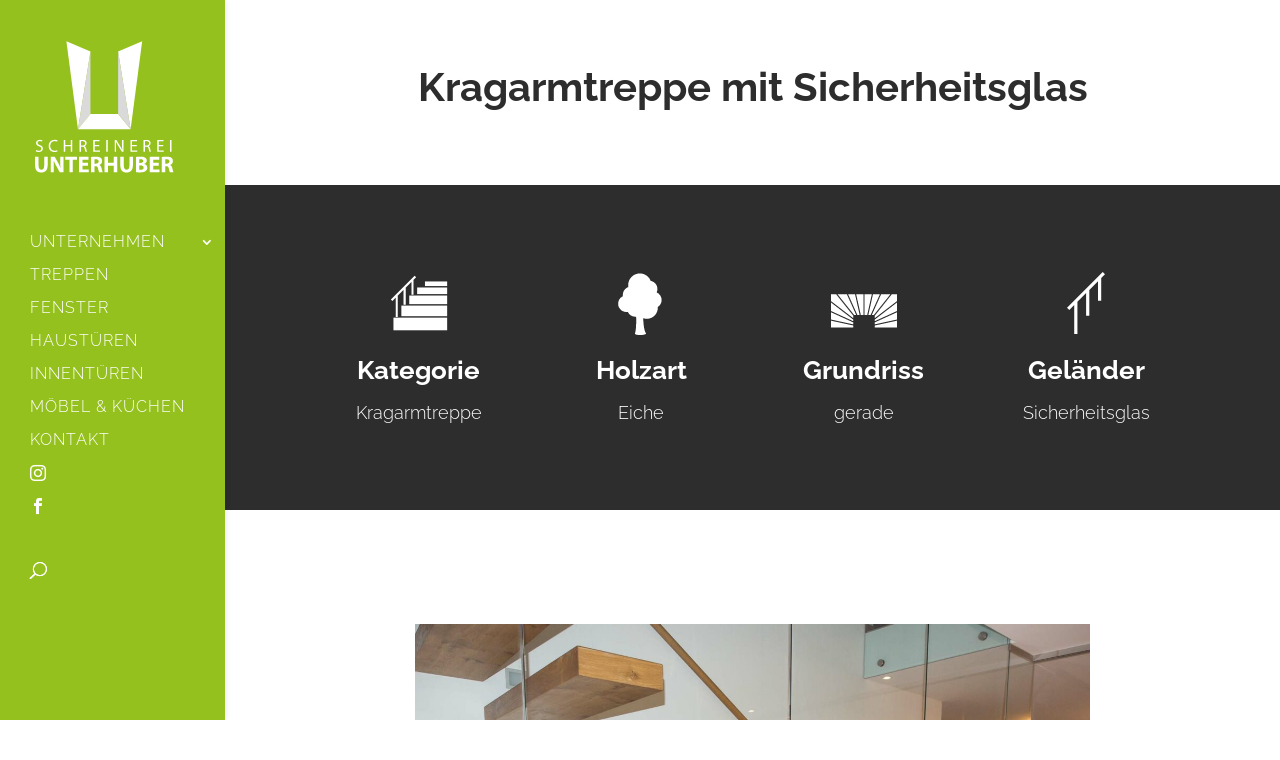

--- FILE ---
content_type: text/css
request_url: https://www.schreinerei-unterhuber.de/wp-content/et-cache/705/et-core-unified-705.min.css?ver=1765670209
body_size: 2010
content:
body,input,textarea,select{font-family:"Raleway 300 local",Helvetica,Arial,Lucida,sans-serif;font-weight:300}b,strong{font-family:"Raleway 700 local",Helvetica,Arial,Lucida,sans-serif;font-weight:700}#main-header,#et-top-navigation{font-family:"Raleway 300 local",Helvetica,Arial,Lucida,sans-serif;font-weight:300;letter-spacing:1px}h1,h2,h3,h4,h5,h6{font-family:"Raleway 700 local",Helvetica,Arial,Lucida,sans-serif;font-weight:700;line-height:1.2em}.headline-big h2,.headline-big h3{text-align:center}@media all and (min-width:981px){.headline-big h2,.headline-big h3{font-size:40px}}@media all and (max-width:980px){.headline-big h2,.headline-big h3{font-size:35px}}@media all and (max-width:767px){.headline-big h2,.headline-big h3{font-size:30px}}@media all and (max-width:479px){.headline-big h2,.headline-big h3{font-size:22px}}.mobile_menu_bar:before{color:#fff}@media (min-width:981px){.et_vertical_nav #main-header .container{margin:0 30px}}#main-footer{border-top:1px solid #dddddd}div#et_top_search{top:13px}.mobile_menu_bar:before{top:13px}@media (max-width:980px){.et_header_style_left #logo{max-width:100%;max-height:90%;height:90%}}@media all and (min-width:1024px){.et_button_no_icon.et_button_icon_visible.et_button_left .et_pb_button,.et_button_no_icon.et_button_left .et_pb_button:hover,.et_button_no_icon .et_pb_button,.et_button_no_icon .et_pb_button:hover{padding:0.4em 1.5em!important}}@media all and (max-width:767px){.et_button_no_icon.et_button_icon_visible.et_button_left .et_pb_button,.et_button_no_icon.et_button_left .et_pb_button:hover,.et_button_no_icon .et_pb_button,.et_button_no_icon .et_pb_button:hover{padding:0.3em 1em!important;font-size:14px}}.button-green-outline{color:#95c11e!important;border-color:#95c11e!important}.button-green-outline.et_pb_bg_layout_light.et_pb_button:hover,body .button-green-outline.et_pb_bg_layout_light .et_pb_button:hover,body .button-green-outline.et_pb_button:hover{color:#fff!important;background-color:rgba(255,255,255,0);border-color:#fff!important}.button-white-outline{color:#fff!important;border-color:#fff!important}.button-white-outline.et_pb_bg_layout_light.et_pb_button:hover,body .button-white-outline.et_pb_bg_layout_light .et_pb_button:hover,body .button-white-outline.et_pb_button:hover{color:#2d2d2d!important;background-color:rgba(255,255,255,1);border-color:#fff!important}.button-green-fill{color:#fff!important;border-color:#95c11e!important;background-color:#95c11e!important}.button-green-fill.et_pb_bg_layout_light.et_pb_button:hover,body .button-green-fill.et_pb_bg_layout_light .et_pb_button:hover,body .button-green-fill.et_pb_button:hover{color:#fff!important;background-color:#2d2d2d!important;border-color:#2d2d2d!important}.button-grey-fill{color:#fff!important;border-color:#2d2d2d!important;background-color:#2d2d2d!important}.button-grey-fill.et_pb_bg_layout_light.et_pb_button:hover,body .button-grey-fill.et_pb_bg_layout_light .et_pb_button:hover,body .button-grey-fill.et_pb_button:hover{color:#2d2d2d!important;background-color:#fff!important;border-color:#fff!important}.button-white-fill{color:#2d2d2d!important;border-color:#fff!important;background-color:#fff!important}@media all and (max-width:479px){a.et_pb_button.et_pb_button_2.button-white-fill.et_pb_bg_layout_light{display:inline-block;margin-bottom:5px}}.button-white-fill.et_pb_bg_layout_light.et_pb_button:hover,body .button-white-fill.et_pb_bg_layout_light .et_pb_button:hover,body .button-white-fill.et_pb_button:hover{color:#fff!important;background-color:#95c11e!important;border-color:#95c11e!important}#landingpage-h1 h1,.h1-outline h1{text-align:center;text-transform:uppercase;line-height:1;color:rgba(0,0,0,0)!important;-webkit-text-stroke:1px #fff}@media all and (max-width:1181px){#landingpage-h1 h1,.h1-outline h1{color:#fff!important;-webkit-text-stroke:unset}}.slogan-subheadline h2{text-align:center;text-transform:uppercase;line-height:1.2;color:#fff}@media all and (min-width:1406px){#landingpage-h1 h1,.h1-outline h1{font-size:100px}.slogan-subheadline h2{font-size:24px}}@media all and (min-width:981px) and (max-width:1405px){#landingpage-h1 h1,.h1-outline h1{font-size:80px}.slogan-subheadline h2{font-size:22px}}@media all and (max-width:980px){#landingpage-h1 h1,.h1-outline h1{font-size:70px}.slogan-subheadline h2{font-size:20px}}@media all and (max-width:767px){#landingpage-h1 h1,.h1-outline h1{font-size:50px}.slogan-subheadline h2{font-size:20px}}@media all and (max-width:479px){#landingpage-h1 h1,.h1-outline h1{font-size:40px}.slogan-subheadline h2{font-size:16px}}.et_overlay{background:rgba(149,193,30,.9);border:0px solid #e5e5e5}.et_overlay:before{color:#fff}.section-dark-bg{background-color:#2D2D2D;color:#fff!important}.section-dark-bg h2,.section-dark-bg h3{color:#fff!important}::selection{background:#95c11e}::-moz-selection{background:#95c11e}::-webkit-scrollbar{width:10px}::-webkit-scrollbar-track{background:rgba(0,0,0,0)}::-webkit-scrollbar-thumb{background:#95c11e}::-webkit-scrollbar-thumb:hover{background:#2d2d2d}.et_pb_scroll_top.et-pb-icon{background:#95c11e}@media all and (min-width:981px){.page-id-99 h2{font-size:36px}}@media all and (max-width:980px){.page-id-99 h2{font-size:32px}}@media all and (max-width:767px){.page-id-99 h2{font-size:28px}}@media all and (max-width:479px){.page-id-99 h2{font-size:26px}}.ansprechpartner .row{display:flex;flex-direction:row;flex-wrap:wrap;align-items:stretch;width:100%;margin-bottom:10px}.ansprechpartner .row .column:first-child{width:40px;max-width:40px;margin-right:10px}.ansprechpartner .row .column:nth-child(2){width:80%}.ansprechpartner .row .column .stelle{color:#f2f2f2}.ansprechpartner .row .column .bereich{color:#95c11e}.ansprechpartner .row .column .email a{color:#fff;transition:.3s}.ansprechpartner .row .column .email a:hover{color:#95c11e}@media all and (min-width:981px){.ansprechpartner .row .column .name{font-size:22px}}@media all and (max-width:980px){.ansprechpartner .row .column .name{font-size:20px}}@media all and (max-width:767px){.ansprechpartner .row .column .name{font-size:18px}}@media all and (max-width:479px){.ansprechpartner .row .column .name{font-size:16px}}.kategorisierung-container .et_pb_column{padding:20px;transition:.4s}.kategorisierung-container .et_pb_column:hover{background-color:#3d3d3d}.kategorisierung-container .et_pb_column{text-align:center}.kategorisierung-container .kategorisierung-img{max-width:70px}.projekt-headline h1{text-align:center}.kategorisierung-container .headline{margin-bottom:7px!important;font-family:"Raleway 700 local",Helvetica,Arial,Lucida,sans-serif;font-weight:700;padding-bottom:0.3em;text-align:center}.kategorisierung-container .description{text-align:center}@media all and (min-width:1217px){.kategorisierung-container .headline{font-size:26px}}@media all and (min-width:981px) and (max-width:1216px){.kategorisierung-container .headline{font-size:18px}}@media all and (min-width:981px){.projekt-headline h1{font-size:40px}}@media all and (max-width:767px){.projekt-headline h1{font-size:32px}.kategorisierung-container .kategorie{width:calc(50%)}.kategorisierung-container .headline{font-size:23px}}@media screen and (max-width:479px){.projekt-headline h1{font-size:24px}.kategorisierung-container .headline{font-size:18px}.kategorisierung-container .description{font-size:14px}.kategorisierung-container{width:90%;padding:0px 0px!important}.kategorisierung-container .et_pb_column{width:50%!important}}.et_pb_filterable_portfolio .et_pb_portfolio_filters li a{text-transform:uppercase;color:#2d2d2d!important;border:1px solid #2d2d2d!important;margin-right:10px;margin-bottom:10px;padding:10px 15px;background-color:rgba(0,0,0,0)!important;transition:.4s}@media screen and (max-width:479px){.et_pb_filterable_portfolio .et_pb_portfolio_filters li a{font-size:12px}}.et_pb_filterable_portfolio .et_pb_portfolio_filters li a:hover{color:#95c11e!important;border:1px solid #95c11e!important;background-color:rgba(0,0,0,0)!important}.et_pb_filterable_portfolio .et_pb_portfolio_filters li:last-child a{margin-right:0!important;border-radius:0}@media (min-width:981px){.three-column-portfolio .et_pb_grid_item{width:29.66%!important;margin-right:5.5%!important}.three-column-portfolio .et_pb_grid_item:nth-child(3n){margin-right:0!important}.three-column-portfolio.et_pb_grid_item:nth-child(4n){margin-right:5.5%!important}.three-column-portfolio .et_pb_grid_item.et_pb_portfolio_item:nth-child(4n+1){clear:none!important}.three-column-portfolio .et_pb_grid_item.first_in_row{clear:unset}}.karriere-vorteile-container{display:flex;flex-wrap:wrap;align-items:stretch;width:100%}.karriere-vorteile-container .karriere-vorteil{text-align:center;padding:20px 15px;border:1px solid #95c11e;transition:0.4s}.karriere-vorteile-container .karriere-vorteil:hover{background-color:#95c11e}.karriere-vorteile-container .karriere-vorteil img{width:100px;height:100px;margin-bottom:5px}@media screen and (min-width:1024px){.karriere-vorteile-container{flex-direction:row}.karriere-vorteile-container .karriere-vorteil{width:calc(33.33% - 20px)}.karriere-vorteile-container .karriere-vorteil:nth-child(3n+0){margin:0 0 30px 0}.karriere-vorteile-container .karriere-vorteil:nth-child(3n+1),.karriere-vorteile-container .karriere-vorteil:nth-child(3n+2){margin:0 30px 30px 0}.karriere-vorteile-container .karriere-vorteil h3{font-size:18px}.karriere-vorteile-container .karriere-vorteil p{font-size:16px}}@media screen and (min-width:480px) and (max-width:1023px){.karriere-vorteile-container{flex-direction:row}.karriere-vorteile-container .karriere-vorteil{width:calc(50% - 10px)}.karriere-vorteile-container .karriere-vorteil:nth-child(odd){margin:0 20px 20px 0}.karriere-vorteile-container .karriere-vorteil:nth-child(even){margin:0 0 20px 0}.karriere-vorteile-container .karriere-vorteil h3{font-size:16px}.karriere-vorteile-container .karriere-vorteil p{font-size:14px}}@media screen and (max-width:479px){.karriere-vorteile-container{flex-direction:column;align-items:flex-start}.karriere-vorteile-container .karriere-vorteil{width:100%;margin:0 0 20px 0}.karriere-vorteile-container .karriere-vorteil h3{font-size:16px}.karriere-vorteile-container .karriere-vorteil p{font-size:14px}}.single .et_pb_post.project.type-project{margin-bottom:5.5%}.et_pb_toggle_close{background-color:#95c11e}.et_pb_toggle_close .et_pb_toggle_title,.et_pb_toggle_close h5.et_pb_toggle_title{color:#2d2d2d}.et_pb_toggle{border:1px solid #95c11e}.et_pb_toggle_title:before,.et_overlay:before{color:#fff!important}.et-pb-arrow-next,.et-pb-arrow-prev{color:#fff!important}.et-pb-arrow-next:before,.et-pb-arrow-prev:before{text-shadow:1px 1px 1px black}.divi-instagram:after{content:"\e09a";display:block;font-family:"ETmodules";font-weight:normal}.divi-facebook:after{content:"\e093";display:block;font-family:"ETmodules";font-weight:normal}.mobile_menu_bar:before{color:#fff}.page-id-116 .unterhuber-counters .et_pb_column{padding:20px;border:1px solid #2d2d2d}.percent-value{font-size:50px}.page-id-116 .et_pb_number_counter .title{font-size:16px}@media screen and (max-width:479px){.et_builder_inner_content .et_pb_row.et_pb_row_0{width:100%}}

--- FILE ---
content_type: text/css
request_url: https://www.schreinerei-unterhuber.de/wp-content/et-cache/705/et-core-unified-tb-331-deferred-705.min.css?ver=1765670210
body_size: 233
content:
@font-face{font-family:"Raleway 700 local";font-display:swap;src:url("https://www.schreinerei-unterhuber.de/wp-content/uploads/et-fonts/raleway-v28-latin-700.ttf") format("truetype")}@font-face{font-family:"Raleway 300 local";font-display:swap;src:url("https://www.schreinerei-unterhuber.de/wp-content/uploads/et-fonts/raleway-v28-latin-300.ttf") format("truetype")}.et_pb_button_0_tb_body,.et_pb_button_0_tb_body:after{transition:all 300ms ease 0ms}@font-face{font-family:"Raleway 700 local";font-display:swap;src:url("https://www.schreinerei-unterhuber.de/wp-content/uploads/et-fonts/raleway-v28-latin-700.ttf") format("truetype")}@font-face{font-family:"Raleway 300 local";font-display:swap;src:url("https://www.schreinerei-unterhuber.de/wp-content/uploads/et-fonts/raleway-v28-latin-300.ttf") format("truetype")}

--- FILE ---
content_type: image/svg+xml
request_url: https://www.schreinerei-unterhuber.de/wp-content/uploads/2023/04/logo-schreinerei-unterhuber-weiss.svg
body_size: 5251
content:
<?xml version="1.0" encoding="UTF-8"?>
<svg xmlns="http://www.w3.org/2000/svg" id="Ebene_1" viewBox="0 0 1570.58 1417.32">
  <defs>
    <style>.cls-1{fill:#fff;}.cls-2{fill:#dadada;}</style>
  </defs>
  <path class="cls-1" d="m1440.63,1262.5c2.66-.48,7.77-1.2,16.75-1.2,17,.24,27.22,7.77,27.22,22.83s-10.94,23.55-29.4,23.55h-14.56v-45.19Zm-36.69,136.28h36.69v-64.37h11.16c15.06.24,22.11,5.83,26.48,26.24,4.87,20.17,8.75,33.53,11.42,38.14h37.9c-3.15-6.31-8.25-27.68-13.36-46.15-4.13-15.06-10.44-26-21.85-30.6v-.74c14.08-5.09,28.9-19.43,28.9-40.32,0-15.06-5.35-26.48-15.06-34.25-11.66-9.23-28.66-12.88-52.96-12.88-19.67,0-37.4,1.46-49.31,3.4v161.54Zm-32.31-99.35h-60.23v-34.01h63.87v-30.36h-101.05v163.72h104.45v-30.36h-67.28v-38.86h60.23v-30.12Zm-207.44,26.96h12.64c18.47,0,33.27,6.57,33.27,23.07s-14.8,23.57-31.57,23.57c-6.31,0-10.7,0-14.34-.5v-46.15Zm0-64.61c3.16-.48,7.77-.96,15.8-.96,16.75,0,26.22,6.55,26.22,18.95s-10.44,20.15-29.86,20.15h-12.16v-38.14Zm-36.67,136.28c8.25,1.2,21.85,2.42,40.08,2.42,32.55,0,52.48-5.35,64.37-14.82,10.2-8.25,17-19.91,17-34.73,0-21.13-13.84-35.23-32.55-40.32v-.5c18.45-6.79,26.96-20.39,26.96-34.97s-8.25-26-19.67-32.07c-11.92-7.03-25.76-9.23-48.35-9.23-18.47,0-38.14,1.46-47.85,3.4v160.81Zm-165.9-163v91.33c0,52.24,24.3,75.07,65.58,75.07s68.26-24.05,68.26-74.59v-91.81h-36.91v94.26c0,28.9-10.69,42.5-30.12,42.5s-29.64-14.34-29.64-42.5v-94.26h-37.15Zm-167.12,0v163.72h37.15v-68.5h60.99v68.5h36.91v-163.72h-36.91v62.91h-60.99v-62.91h-37.15Zm-107.36,27.44c2.66-.48,7.77-1.2,16.75-1.2,17,.24,27.22,7.77,27.22,22.83s-10.94,23.55-29.4,23.55h-14.56v-45.19Zm-36.69,136.28h36.69v-64.37h11.16c15.06.24,22.11,5.83,26.48,26.24,4.87,20.17,8.75,33.53,11.42,38.14h37.9c-3.15-6.31-8.25-27.68-13.36-46.15-4.13-15.06-10.44-26-21.85-30.6v-.74c14.08-5.09,28.9-19.43,28.9-40.32,0-15.06-5.35-26.48-15.06-34.25-11.66-9.23-28.66-12.88-52.96-12.88-19.67,0-37.4,1.46-49.31,3.4v161.54Zm-32.31-99.35h-60.23v-34.01h63.87v-30.36h-101.05v163.72h104.45v-30.36h-67.28v-38.86h60.23v-30.12Zm-198.93,99.35h37.15v-132.63h44.7v-31.09h-125.82v31.09h43.96v132.63Zm-165.18,0v-49.31c0-26.72-.48-49.79-1.46-71.4l.74-.26c8.01,19.21,18.71,40.34,28.42,57.82l34.97,63.15h38.88v-163.72h-34.01v47.85c0,24.54.72,46.65,3.15,68.26h-.72c-7.29-18.47-17-38.86-26.72-56.1l-34.01-60.01h-43.24v163.72h34.01Zm-199.91-163.72v91.33c0,52.24,24.3,75.07,65.59,75.07s68.24-24.05,68.24-74.59v-91.81h-36.91v94.26c0,28.9-10.69,42.5-30.12,42.5s-29.62-14.34-29.62-42.5v-94.26h-37.17Z"></path>
  <path class="cls-1" d="m1491.63,1182.66h16.12v-124.99h-16.12v124.99Zm-72.14-71.94h-48.59v-39.52h51.38v-13.53h-67.5v124.99h70.28v-13.51h-54.16v-45.09h48.59v-13.34Zm-196.17-40.08c2.61-.74,8.18-1.48,15.97-1.48,17.08.19,28.75,7.23,28.75,23.37,0,14.28-10.94,23.76-28.2,23.76h-16.52v-45.65Zm-16.1,112.02h16.1v-54.16h15.23c14.65.56,21.33,7.05,25.05,24.3,3.52,15.58,6.29,26.35,8.35,29.86h16.67c-2.61-4.83-5.57-16.88-9.64-34.31-2.96-12.99-8.7-21.89-18.36-25.22v-.56c13.17-4.44,23.54-15.39,23.54-31.9,0-9.66-3.52-18.19-9.81-23.76-7.79-7.03-18.93-10.18-36.17-10.18-11.14,0-22.81.93-30.96,2.59v123.33Zm-71.79-71.94h-48.59v-39.52h51.38v-13.53h-67.5v124.99h70.28v-13.51h-54.16v-45.09h48.59v-13.34Zm-218.6,71.94v-53.4c0-20.78-.37-35.8-1.31-51.57l.56-.19c6.31,13.53,14.67,27.81,23.39,41.73l39.71,63.43h16.3v-124.99h-15.19v52.29c0,19.48.37,34.69,1.85,51.4l-.37.19c-5.94-12.8-13.17-25.98-22.44-40.63l-40.08-63.24h-17.6v124.99h15.19Zm-106.28,0h16.12v-124.99h-16.12v124.99Zm-72.13-71.94h-48.59v-39.52h51.37v-13.53h-67.48v124.99h70.28v-13.51h-54.16v-45.09h48.59v-13.34Zm-196.17-40.08c2.59-.74,8.16-1.48,15.95-1.48,17.08.19,28.77,7.23,28.77,23.37,0,14.28-10.95,23.76-28.22,23.76h-16.51v-45.65Zm-16.12,112.02h16.12v-54.16h15.21c14.67.56,21.35,7.05,25.05,24.3,3.53,15.58,6.31,26.35,8.35,29.86h16.67c-2.59-4.83-5.55-16.88-9.64-34.31-2.96-12.99-8.7-21.89-18.34-25.22v-.56c13.16-4.44,23.54-15.39,23.54-31.9,0-9.66-3.53-18.19-9.83-23.76-7.77-7.03-18.91-10.18-36.17-10.18-11.14,0-22.81.93-30.96,2.59v123.33Zm-168.07-124.99v124.99h16.1v-58.6h60.49v58.6h16.3v-124.99h-16.3v52.31h-60.49v-52.31h-16.1Zm-68.35,108.13c-6.49,3.16-16.51,5.2-26.35,5.2-30.4,0-48.03-19.67-48.03-50.27,0-32.84,19.48-51.57,48.79-51.57,10.38,0,19.1,2.22,25.22,5.18l3.89-13.16c-4.26-2.22-14.1-5.55-29.68-5.55-38.75,0-65.26,26.5-65.26,65.65s26.52,63.23,61.75,63.23c15.21,0,27.09-2.96,33.01-5.92l-3.33-12.79Zm-228.09,10.75c6.68,4.44,19.82,7.96,31.88,7.96,29.51,0,43.76-16.67,43.76-35.95s-10.73-28.57-31.88-36.75c-17.26-6.66-24.87-12.42-24.87-24.11,0-8.53,6.49-18.73,23.57-18.73,11.32,0,19.67,3.7,23.74,5.92l4.44-13.16c-5.55-3.15-14.82-6.11-27.63-6.11-24.31,0-40.43,14.45-40.43,33.92,0,17.63,12.6,28.2,33.01,35.43,16.89,6.49,23.57,13.17,23.57,24.87,0,12.62-9.66,21.33-26.18,21.33-11.12,0-21.69-3.72-28.92-8.16l-4.07,13.53Z"></path>
  <polygon class="cls-1" points="387.53 14.24 510.74 942.76 643.71 122.81 387.53 14.24"></polygon>
  <polygon class="cls-2" points="643.7 122.82 510.73 942.76 643.7 783.32 643.7 122.82"></polygon>
  <polygon class="cls-1" points="510.74 942.76 643.71 783.31 938.23 783.31 1071.19 942.76 510.74 942.76"></polygon>
  <polygon class="cls-1" points="938.23 122.81 1071.2 942.76 1194.17 14.24 938.23 122.81"></polygon>
  <polygon class="cls-2" points="938.23 783.32 938.23 122.82 1071.2 942.76 938.23 783.32"></polygon>
</svg>


--- FILE ---
content_type: image/svg+xml
request_url: https://www.schreinerei-unterhuber.de/wp-content/uploads/2023/04/icon-kategorie-weiss.svg
body_size: 921
content:
<?xml version="1.0" encoding="UTF-8"?>
<svg xmlns="http://www.w3.org/2000/svg" id="Ebene_1" viewBox="0 0 595.28 595.28">
  <defs>
    <style>.cls-1{fill:#fff;}</style>
  </defs>
  <g id="Gruppe_73">
    <path id="Pfad_36" class="cls-1" d="m259.8,65.6L58.19,267.22l12.79,12.79,27.92-27.92v163.96h18.09v-182.05l49.05-49.05v128.51h18.09v-146.64l49.06-49.05v110.24h18.09V99.7l21.32-21.32-12.8-12.79Z"></path>
    <rect id="Rechteck_51" class="cls-1" x="80.41" y="422.08" width="456.67" height="107.6"></rect>
    <rect id="Rechteck_52" class="cls-1" x="147.56" y="319.51" width="389.52" height="90.5"></rect>
    <rect id="Rechteck_53" class="cls-1" x="214.7" y="234.05" width="322.37" height="73.41"></rect>
    <rect id="Rechteck_54" class="cls-1" x="281.84" y="165.67" width="255.23" height="56.31"></rect>
    <rect id="Rechteck_55" class="cls-1" x="348.34" y="114.38" width="188.73" height="39.22"></rect>
  </g>
</svg>


--- FILE ---
content_type: image/svg+xml
request_url: https://www.schreinerei-unterhuber.de/wp-content/uploads/2023/04/icon-grundriss-weiss.svg
body_size: 1654
content:
<?xml version="1.0" encoding="UTF-8"?>
<svg xmlns="http://www.w3.org/2000/svg" id="Ebene_1" viewBox="0 0 595.28 595.28">
  <defs>
    <style>.cls-1{fill:#fff;}</style>
  </defs>
  <g id="Gruppe_74">
    <path id="Pfad_37" class="cls-1" d="m17.51,505.39h189.58v-16.24l-189.58-41v57.24Z"></path>
    <path id="Pfad_38" class="cls-1" d="m17.51,438.34l189.58,41.01v-16.2L17.51,376.56v61.78Z"></path>
    <path id="Pfad_39" class="cls-1" d="m17.51,366.03l189.58,86.58v-13.18L17.51,293.86v72.17Z"></path>
    <path id="Pfad_40" class="cls-1" d="m17.51,224.13v57.65l189.58,145.57v-20.61L61.39,224.13H17.51Z"></path>
    <path id="Pfad_41" class="cls-1" d="m73.65,224.13l140.54,176.15h17.16l-79.08-176.15h-78.62Z"></path>
    <path id="Pfad_42" class="cls-1" d="m162.77,224.13l79.08,176.15h18.98l-39.35-176.15h-58.71Z"></path>
    <path id="Pfad_43" class="cls-1" d="m231.3,224.13l39.35,176.15h22.2v-176.15h-61.55Z"></path>
    <path id="Pfad_44" class="cls-1" d="m388.18,489.15v16.24h189.58v-57.24l-189.58,41Z"></path>
    <path id="Pfad_45" class="cls-1" d="m388.18,463.14v16.21l189.58-41v-61.79l-189.58,86.58Z"></path>
    <path id="Pfad_46" class="cls-1" d="m388.18,439.43v13.18l189.58-86.58v-72.17l-189.58,145.57Z"></path>
    <path id="Pfad_47" class="cls-1" d="m533.88,224.13l-145.71,182.62v20.6l189.59-145.57v-57.65h-43.88Z"></path>
    <path id="Pfad_48" class="cls-1" d="m443.02,224.13l-79.1,176.15h17.16l140.54-176.15h-78.6Z"></path>
    <path id="Pfad_49" class="cls-1" d="m373.78,224.13l-39.33,176.15h18.98l79.08-176.15h-58.72Z"></path>
    <path id="Pfad_50" class="cls-1" d="m302.45,224.13v176.15h22.19l39.35-176.15h-61.54Z"></path>
  </g>
</svg>


--- FILE ---
content_type: image/svg+xml
request_url: https://www.schreinerei-unterhuber.de/wp-content/uploads/2023/04/logo-schreinerei-unterhuber-weiss.svg
body_size: 5251
content:
<?xml version="1.0" encoding="UTF-8"?>
<svg xmlns="http://www.w3.org/2000/svg" id="Ebene_1" viewBox="0 0 1570.58 1417.32">
  <defs>
    <style>.cls-1{fill:#fff;}.cls-2{fill:#dadada;}</style>
  </defs>
  <path class="cls-1" d="m1440.63,1262.5c2.66-.48,7.77-1.2,16.75-1.2,17,.24,27.22,7.77,27.22,22.83s-10.94,23.55-29.4,23.55h-14.56v-45.19Zm-36.69,136.28h36.69v-64.37h11.16c15.06.24,22.11,5.83,26.48,26.24,4.87,20.17,8.75,33.53,11.42,38.14h37.9c-3.15-6.31-8.25-27.68-13.36-46.15-4.13-15.06-10.44-26-21.85-30.6v-.74c14.08-5.09,28.9-19.43,28.9-40.32,0-15.06-5.35-26.48-15.06-34.25-11.66-9.23-28.66-12.88-52.96-12.88-19.67,0-37.4,1.46-49.31,3.4v161.54Zm-32.31-99.35h-60.23v-34.01h63.87v-30.36h-101.05v163.72h104.45v-30.36h-67.28v-38.86h60.23v-30.12Zm-207.44,26.96h12.64c18.47,0,33.27,6.57,33.27,23.07s-14.8,23.57-31.57,23.57c-6.31,0-10.7,0-14.34-.5v-46.15Zm0-64.61c3.16-.48,7.77-.96,15.8-.96,16.75,0,26.22,6.55,26.22,18.95s-10.44,20.15-29.86,20.15h-12.16v-38.14Zm-36.67,136.28c8.25,1.2,21.85,2.42,40.08,2.42,32.55,0,52.48-5.35,64.37-14.82,10.2-8.25,17-19.91,17-34.73,0-21.13-13.84-35.23-32.55-40.32v-.5c18.45-6.79,26.96-20.39,26.96-34.97s-8.25-26-19.67-32.07c-11.92-7.03-25.76-9.23-48.35-9.23-18.47,0-38.14,1.46-47.85,3.4v160.81Zm-165.9-163v91.33c0,52.24,24.3,75.07,65.58,75.07s68.26-24.05,68.26-74.59v-91.81h-36.91v94.26c0,28.9-10.69,42.5-30.12,42.5s-29.64-14.34-29.64-42.5v-94.26h-37.15Zm-167.12,0v163.72h37.15v-68.5h60.99v68.5h36.91v-163.72h-36.91v62.91h-60.99v-62.91h-37.15Zm-107.36,27.44c2.66-.48,7.77-1.2,16.75-1.2,17,.24,27.22,7.77,27.22,22.83s-10.94,23.55-29.4,23.55h-14.56v-45.19Zm-36.69,136.28h36.69v-64.37h11.16c15.06.24,22.11,5.83,26.48,26.24,4.87,20.17,8.75,33.53,11.42,38.14h37.9c-3.15-6.31-8.25-27.68-13.36-46.15-4.13-15.06-10.44-26-21.85-30.6v-.74c14.08-5.09,28.9-19.43,28.9-40.32,0-15.06-5.35-26.48-15.06-34.25-11.66-9.23-28.66-12.88-52.96-12.88-19.67,0-37.4,1.46-49.31,3.4v161.54Zm-32.31-99.35h-60.23v-34.01h63.87v-30.36h-101.05v163.72h104.45v-30.36h-67.28v-38.86h60.23v-30.12Zm-198.93,99.35h37.15v-132.63h44.7v-31.09h-125.82v31.09h43.96v132.63Zm-165.18,0v-49.31c0-26.72-.48-49.79-1.46-71.4l.74-.26c8.01,19.21,18.71,40.34,28.42,57.82l34.97,63.15h38.88v-163.72h-34.01v47.85c0,24.54.72,46.65,3.15,68.26h-.72c-7.29-18.47-17-38.86-26.72-56.1l-34.01-60.01h-43.24v163.72h34.01Zm-199.91-163.72v91.33c0,52.24,24.3,75.07,65.59,75.07s68.24-24.05,68.24-74.59v-91.81h-36.91v94.26c0,28.9-10.69,42.5-30.12,42.5s-29.62-14.34-29.62-42.5v-94.26h-37.17Z"></path>
  <path class="cls-1" d="m1491.63,1182.66h16.12v-124.99h-16.12v124.99Zm-72.14-71.94h-48.59v-39.52h51.38v-13.53h-67.5v124.99h70.28v-13.51h-54.16v-45.09h48.59v-13.34Zm-196.17-40.08c2.61-.74,8.18-1.48,15.97-1.48,17.08.19,28.75,7.23,28.75,23.37,0,14.28-10.94,23.76-28.2,23.76h-16.52v-45.65Zm-16.1,112.02h16.1v-54.16h15.23c14.65.56,21.33,7.05,25.05,24.3,3.52,15.58,6.29,26.35,8.35,29.86h16.67c-2.61-4.83-5.57-16.88-9.64-34.31-2.96-12.99-8.7-21.89-18.36-25.22v-.56c13.17-4.44,23.54-15.39,23.54-31.9,0-9.66-3.52-18.19-9.81-23.76-7.79-7.03-18.93-10.18-36.17-10.18-11.14,0-22.81.93-30.96,2.59v123.33Zm-71.79-71.94h-48.59v-39.52h51.38v-13.53h-67.5v124.99h70.28v-13.51h-54.16v-45.09h48.59v-13.34Zm-218.6,71.94v-53.4c0-20.78-.37-35.8-1.31-51.57l.56-.19c6.31,13.53,14.67,27.81,23.39,41.73l39.71,63.43h16.3v-124.99h-15.19v52.29c0,19.48.37,34.69,1.85,51.4l-.37.19c-5.94-12.8-13.17-25.98-22.44-40.63l-40.08-63.24h-17.6v124.99h15.19Zm-106.28,0h16.12v-124.99h-16.12v124.99Zm-72.13-71.94h-48.59v-39.52h51.37v-13.53h-67.48v124.99h70.28v-13.51h-54.16v-45.09h48.59v-13.34Zm-196.17-40.08c2.59-.74,8.16-1.48,15.95-1.48,17.08.19,28.77,7.23,28.77,23.37,0,14.28-10.95,23.76-28.22,23.76h-16.51v-45.65Zm-16.12,112.02h16.12v-54.16h15.21c14.67.56,21.35,7.05,25.05,24.3,3.53,15.58,6.31,26.35,8.35,29.86h16.67c-2.59-4.83-5.55-16.88-9.64-34.31-2.96-12.99-8.7-21.89-18.34-25.22v-.56c13.16-4.44,23.54-15.39,23.54-31.9,0-9.66-3.53-18.19-9.83-23.76-7.77-7.03-18.91-10.18-36.17-10.18-11.14,0-22.81.93-30.96,2.59v123.33Zm-168.07-124.99v124.99h16.1v-58.6h60.49v58.6h16.3v-124.99h-16.3v52.31h-60.49v-52.31h-16.1Zm-68.35,108.13c-6.49,3.16-16.51,5.2-26.35,5.2-30.4,0-48.03-19.67-48.03-50.27,0-32.84,19.48-51.57,48.79-51.57,10.38,0,19.1,2.22,25.22,5.18l3.89-13.16c-4.26-2.22-14.1-5.55-29.68-5.55-38.75,0-65.26,26.5-65.26,65.65s26.52,63.23,61.75,63.23c15.21,0,27.09-2.96,33.01-5.92l-3.33-12.79Zm-228.09,10.75c6.68,4.44,19.82,7.96,31.88,7.96,29.51,0,43.76-16.67,43.76-35.95s-10.73-28.57-31.88-36.75c-17.26-6.66-24.87-12.42-24.87-24.11,0-8.53,6.49-18.73,23.57-18.73,11.32,0,19.67,3.7,23.74,5.92l4.44-13.16c-5.55-3.15-14.82-6.11-27.63-6.11-24.31,0-40.43,14.45-40.43,33.92,0,17.63,12.6,28.2,33.01,35.43,16.89,6.49,23.57,13.17,23.57,24.87,0,12.62-9.66,21.33-26.18,21.33-11.12,0-21.69-3.72-28.92-8.16l-4.07,13.53Z"></path>
  <polygon class="cls-1" points="387.53 14.24 510.74 942.76 643.71 122.81 387.53 14.24"></polygon>
  <polygon class="cls-2" points="643.7 122.82 510.73 942.76 643.7 783.32 643.7 122.82"></polygon>
  <polygon class="cls-1" points="510.74 942.76 643.71 783.31 938.23 783.31 1071.19 942.76 510.74 942.76"></polygon>
  <polygon class="cls-1" points="938.23 122.81 1071.2 942.76 1194.17 14.24 938.23 122.81"></polygon>
  <polygon class="cls-2" points="938.23 783.32 938.23 122.82 1071.2 942.76 938.23 783.32"></polygon>
</svg>


--- FILE ---
content_type: image/svg+xml
request_url: https://www.schreinerei-unterhuber.de/wp-content/uploads/2023/04/icon-gelaender-weiss.svg
body_size: 391
content:
<?xml version="1.0" encoding="UTF-8"?>
<svg xmlns="http://www.w3.org/2000/svg" id="Ebene_1" viewBox="0 0 595.28 595.28">
  <defs>
    <style>.cls-1{fill:#fff;}</style>
  </defs>
  <path id="Pfad_51" class="cls-1" d="m439.81,33.76L136.2,337.39l19.26,19.26,42.05-42.05v246.91h27.24v-274.16l73.87-73.87v193.59h27.24v-220.84l73.87-73.88v165.97h27.24V85.12l32.1-32.1-19.26-19.26Z"></path>
</svg>


--- FILE ---
content_type: image/svg+xml
request_url: https://www.schreinerei-unterhuber.de/wp-content/uploads/2023/04/icon-holzart-weiss.svg
body_size: 895
content:
<?xml version="1.0" encoding="UTF-8"?>
<svg xmlns="http://www.w3.org/2000/svg" id="Ebene_1" viewBox="0 0 595.28 595.28">
  <defs>
    <style>.cls-1{fill:#fff;}</style>
  </defs>
  <path id="Pfad_35" class="cls-1" d="m473.21,271.25c-.35-27.67-16.81-52.59-42.12-63.77,15.86-35.62-.17-77.35-35.78-93.2-4.86-2.16-9.95-3.77-15.17-4.79-19.82-50.99-77.22-76.25-128.2-56.43-38.5,14.96-63.67,52.25-63.16,93.55.11,5.08.6,10.15,1.48,15.16-28.52,10.09-47.45,37.22-47.09,67.46.06,3.51.39,7,.98,10.46-35.41,16.42-50.8,58.44-34.38,93.85,11.71,25.25,37.14,41.27,64.97,40.93,3.51-.06,7-.39,10.46-.98,11.7,25.24,37.11,41.27,64.93,40.96,1.97,0,3.94-.16,5.91-.34,1.42,43.03,1.55,111.16-9.85,141.03-8.37,21.76,106.24,18.11,93.11-1.09-17.23-25.26-21.64-85.85-22.56-127.01,48.97,16.67,102.19-9.52,118.85-58.5,3.43-10.08,5.12-20.67,4.99-31.32,0-1.83-.21-3.6-.34-5.42,20.78-13.07,33.27-35.99,32.99-60.54"></path>
</svg>
